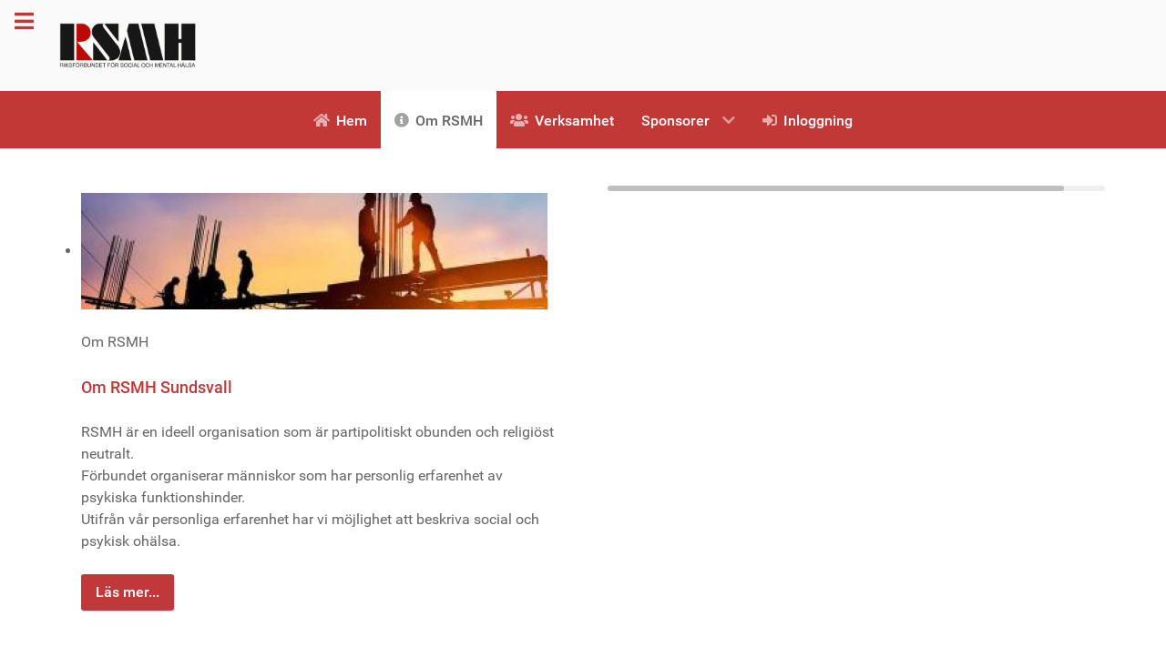

--- FILE ---
content_type: text/html; charset=utf-8
request_url: https://rsmh-sundsvall.se/fakta
body_size: 10032
content:
                        <!DOCTYPE html>
<html lang="sv-SE" dir="ltr">
        <head>
    
            <meta name="viewport" content="width=device-width, initial-scale=1.0">
        <meta http-equiv="X-UA-Compatible" content="IE=edge" />
        

        
            
         <meta charset="utf-8" />
	<base href="https://rsmh-sundsvall.se/fakta" />
	<meta name="keywords" content="RSMH, RSMH Sundsvall, psykiatri, återhämtning, kamratstöd, rehabilitering, daglig verksamhet" />
	<meta name="description" content="RSMH Sundsvall föreningen för dig med erfarenhet av psykisk ohälsa." />
	<meta name="generator" content="Joomla! - Open Source Content Management - Version 3.10.12" />
	<title>Om RSMH - RSMH Sundsvall</title>
	<link href="/media/plg_system_loginpopup/css/style.css" rel="stylesheet" />
	<link href="/plugins/system/jce/css/content.css?badb4208be409b1335b815dde676300e" rel="stylesheet" />
	<link href="/media/syw/css/fonts-min.css" rel="stylesheet" />
	<link href="/cache/mod_latestnewsenhancedpro/style_217.css?084f74bad31252c2edbbf435da359b3a" rel="stylesheet" />
	<link href="/modules/mod_latestnewsenhancedextended/styles/common_styles-min.css?084f74bad31252c2edbbf435da359b3a" rel="stylesheet" />
	<link href="/media/sigplus/css/sigplus.min.css?v=d787ad0389f43a08dae83bd6e00966e5" rel="stylesheet" />
	<link href="/media/sigplus/engines/boxplusx/css/boxplusx.min.css?v=035e25ce6546e42d4c95495456ee7325" rel="stylesheet" />
	<link href="/media/sigplus/engines/captionplus/css/captionplus.min.css?v=f922dc921df4f555de31b0e37cb17008" rel="stylesheet" />
	<link href="/media/sigplus/engines/scrollplus/css/scrollplus.min.css?v=ae68e1f4961119bf30275778f9d550b9" rel="stylesheet" />
	<link href="https://rsmh-sundsvall.se/plugins/content/responsive-tables/responsive-tables.css" rel="stylesheet" />
	<link href="/cache/mod_latestnewsenhancedpro/style_230.css?084f74bad31252c2edbbf435da359b3a" rel="stylesheet" />
	<link href="/cache/mod_latestnewsenhancedpro/style_221.css?084f74bad31252c2edbbf435da359b3a" rel="stylesheet" />
	<link href="/cache/mod_latestnewsenhancedpro/style_224.css?084f74bad31252c2edbbf435da359b3a" rel="stylesheet" />
	<link href="/media/gantry5/engines/nucleus/css-compiled/nucleus.css" rel="stylesheet" />
	<link href="/templates/g5_hydrogen/custom/css-compiled/hydrogen_29.css" rel="stylesheet" />
	<link href="/media/gantry5/assets/css/bootstrap-gantry.css" rel="stylesheet" />
	<link href="/media/gantry5/engines/nucleus/css-compiled/joomla.css" rel="stylesheet" />
	<link href="/media/jui/css/icomoon.css" rel="stylesheet" />
	<link href="/media/gantry5/assets/css/font-awesome5-all.min.css" rel="stylesheet" />
	<link href="/media/gantry5/assets/css/font-awesome5-shim.min.css" rel="stylesheet" />
	<link href="/templates/g5_hydrogen/custom/css-compiled/hydrogen-joomla_29.css" rel="stylesheet" />
	<link href="/templates/g5_hydrogen/custom/css-compiled/custom_29.css" rel="stylesheet" />
	<link href="/templates/g5_hydrogen/custom/fonts/octicons/octicons.css" rel="stylesheet" />
	<link href="/templates/g5_hydrogen/custom/fonts/pe-icon-7-stroke/css/pe-icon-7-stroke.css" rel="stylesheet" />
	<link href="/templates/g5_hydrogen/custom/fonts/pe-icon-7-stroke/css/helper.css" rel="stylesheet" />
	<link href="/templates/g5_hydrogen/custom/fonts/ionicons/css/ionicons.min.css" rel="stylesheet" />
	<link href="/templates/g5_hydrogen/custom/fonts/themify-icons/themify-icons.css" rel="stylesheet" />
	<link href="/templates/g5_hydrogen/custom/fonts/typicons/typicons.min.css" rel="stylesheet" />
	<link href="/templates/g5_hydrogen/custom/fonts/webfont-medical-icons/css/wfmi-style.css" rel="stylesheet" />
	<style>
.hvr-grow {-webkit-transform: perspective(1px) translateZ(0);transform: perspective(1px) translateZ(0);box-shadow: 0 0 1px rgba(0, 0, 0, 0);-webkit-transition-duration: 0.3s;transition-duration: 0.3s;-webkit-transition-property: transform;transition-property: transform;}.hvr-grow:hover, .hvr-grow:focus, .hvr-grow:active {-webkit-transform: scale(1.1);transform: scale(1.1);}#boxplusx_sigplus_1001 .boxplusx-dialog, #boxplusx_sigplus_1001 .boxplusx-detail {
background-color:rgba(255,255,255,0.8);
color:#000;
}
#boxplusx_sigplus_1001 .boxplusx-detail td {
border-color:#000;
}
#boxplusx_sigplus_1001 .boxplusx-navigation {
height:150px;
}
#boxplusx_sigplus_1001 .boxplusx-navitem {
width:150px;
}
#boxplusx_sigplus_1001 .boxplusx-dialog.boxplusx-animation {
transition-timing-function:cubic-bezier(0.445, 0.05, 0.55, 0.95);
}

        #g-navigation {
            /* Needed for Safari (Mac) */
            width: 100%;
        }

        #g-navigation.g-fixed-active {
            position: fixed;
            width: 100%;
            top: 0;
            z-index: 1003;
            left: 0;
            -webkit-transition: all 0.5s;
            -moz-transition: all 0.5s;
            -ms-transition: all 0.5s;
            -o-transition: all 0.5s;
            transition: all 0.5s;
        }

        .animated {
          -webkit-transition: transform 200ms linear;
          -moz-transition: transform 200ms linear;
          -ms-transition: transform 200ms linear;
          -o-transition: transform 200ms linear;
          transition: transform 200ms linear;
        }

        .slideDown {
          -webkit-transform: translateY(0%);
          -moz-transform: translateY(0%);
          -ms-transform: translateY(0%);
          -o-transform: translateY(0%);
          transform: translateY(0%);
        }

        .slideUp {
          -webkit-transform: translateY(-100%);
          -moz-transform: translateY(-100%);
          -ms-transform: translateY(-100%);
          -o-transform: translateY(-100%);
          transform: translateY(-100%);
        }

        .animated {
          -webkit-animation-duration: 0.5s;
          -moz-animation-duration: 0.5s;
          -ms-animation-duration: 0.5s;
          -o-animation-duration: 0.5s;
          animation-duration: 0.5s;
          -webkit-animation-fill-mode: both;
          -moz-animation-fill-mode: both;
          -ms-animation-fill-mode: both;
          -o-animation-fill-mode: both;
          animation-fill-mode: both;
        }

        @-webkit-keyframes slideDownHR {
            0% {
                -webkit-transform: translateY(-100%);
            }

            100% {
                -webkit-transform: translateY(0);
            }
        }

        @-moz-keyframes slideDownHR {
            0% {
                -moz-transform: translateY(-100%);
            }

            100% {
                -moz-transform: translateY(0);
            }
        }

        @-o-keyframes slideDownHR {
            0% {
                -o-transform: translateY(-100%);
            }

            100% {
                -o-transform: translateY(0);
            }
        }

        @keyframes slideDownHR {
            0% {
                transform: translateY(-100%);
            }

            100% {
                transform: translateY(0);
            }
        }

        .animated.slideDown {
            -webkit-animation-name: slideDownHR;
            -moz-animation-name: slideDownHR;
            -o-animation-name: slideDownHR;
            animation-name: slideDownHR;
        }

        @-webkit-keyframes slideUpHR {
            0% {
                -webkit-transform: translateY(0);
            }

            100% {
                -webkit-transform: translateY(-100%);
            }
        }

        @-moz-keyframes slideUpHR {
            0% {
                -moz-transform: translateY(0);
            }

            100% {
                -moz-transform: translateY(-100%);
            }
        }

        @-o-keyframes slideUpHR {
            0% {
                -o-transform: translateY(0);
            }

            100% {
                -o-transform: translateY(-100%);
            }
        }

        @keyframes slideUpHR {
            0% {
                transform: translateY(0);
            }

            100% {
                transform: translateY(-100%);
            }
        }

        .animated.slideUp {
            -webkit-animation-name: slideUpHR;
            -moz-animation-name: slideUpHR;
            -o-animation-name: slideUpHR;
            animation-name: slideUpHR;
        }

        @-webkit-keyframes swingInX {
            0% {
                -webkit-transform: perspective(400px) rotateX(-90deg);
            }
            
            100% {
                -webkit-transform: perspective(400px) rotateX(0deg);
            }
        }

        @-moz-keyframes swingInX {
            0% {
                -moz-transform: perspective(400px) rotateX(-90deg);
            }

            100% {
                -moz-transform: perspective(400px) rotateX(0deg);
            }
        }

        @-o-keyframes swingInX {
            0% {
                -o-transform: perspective(400px) rotateX(-90deg);
            }
            
            100% {
                -o-transform: perspective(400px) rotateX(0deg);
            }
        }

        @keyframes swingInX {
            0% {
                transform: perspective(400px) rotateX(-90deg);
            }
            
            100% {
                transform: perspective(400px) rotateX(0deg);
            }
        }

        .animated.swingInX {
            -webkit-transform-origin: top;
            -moz-transform-origin: top;
            -ie-transform-origin: top;
            -o-transform-origin: top;
            transform-origin: top;
          
            -webkit-backface-visibility: visible !important;
            -webkit-animation-name: swingInX;
            -moz-backface-visibility: visible !important;
            -moz-animation-name: swingInX;
            -o-backface-visibility: visible !important;
            -o-animation-name: swingInX;
            backface-visibility: visible !important;
            animation-name: swingInX;
        }

        @-webkit-keyframes swingOutX {
            0% {
                -webkit-transform: perspective(400px) rotateX(0deg);
            }
          100% {
                -webkit-transform: perspective(400px) rotateX(-90deg);
            }
        }

        @-moz-keyframes swingOutX {
            0% {
                -moz-transform: perspective(400px) rotateX(0deg);
            }
          100% {
                -moz-transform: perspective(400px) rotateX(-90deg);
            }
        }

        @-o-keyframes swingOutX {
            0% {
                -o-transform: perspective(400px) rotateX(0deg);
            }
          100% {
                -o-transform: perspective(400px) rotateX(-90deg);
            }
        }

        @keyframes swingOutX {
            0% {
                transform: perspective(400px) rotateX(0deg);
            }
          100% {
                transform: perspective(400px) rotateX(-90deg);
            }
        }

        .animated.swingOutX {
            -webkit-transform-origin: top;
            -webkit-animation-name: swingOutX;
            -webkit-backface-visibility: visible !important;
            -moz-animation-name: swingOutX;
            -moz-backface-visibility: visible !important;
            -o-animation-name: swingOutX;
            -o-backface-visibility: visible !important;
            animation-name: swingOutX;
            backface-visibility: visible !important;
        }

        @-webkit-keyframes flipInX {
            0% {
                -webkit-transform: perspective(400px) rotateX(90deg);
                opacity: 0;
            }
            
            100% {
                -webkit-transform: perspective(400px) rotateX(0deg);
                opacity: 1;
            }
        }

        @-moz-keyframes flipInX {
            0% {
                -moz-transform: perspective(400px) rotateX(90deg);
                opacity: 0;
            }

            100% {
                -moz-transform: perspective(400px) rotateX(0deg);
                opacity: 1;
            }
        }

        @-o-keyframes flipInX {
            0% {
                -o-transform: perspective(400px) rotateX(90deg);
                opacity: 0;
            }
            
            100% {
                -o-transform: perspective(400px) rotateX(0deg);
                opacity: 1;
            }
        }

        @keyframes flipInX {
            0% {
                transform: perspective(400px) rotateX(90deg);
                opacity: 0;
            }
            
            100% {
                transform: perspective(400px) rotateX(0deg);
                opacity: 1;
            }
        }

        .animated.flipInX {
            -webkit-backface-visibility: visible !important;
            -webkit-animation-name: flipInX;
            -moz-backface-visibility: visible !important;
            -moz-animation-name: flipInX;
            -o-backface-visibility: visible !important;
            -o-animation-name: flipInX;
            backface-visibility: visible !important;
            animation-name: flipInX;
        }

        @-webkit-keyframes flipOutX {
            0% {
                -webkit-transform: perspective(400px) rotateX(0deg);
                opacity: 1;
            }
          100% {
                -webkit-transform: perspective(400px) rotateX(90deg);
                opacity: 0;
            }
        }

        @-moz-keyframes flipOutX {
            0% {
                -moz-transform: perspective(400px) rotateX(0deg);
                opacity: 1;
            }
          100% {
                -moz-transform: perspective(400px) rotateX(90deg);
                opacity: 0;
            }
        }

        @-o-keyframes flipOutX {
            0% {
                -o-transform: perspective(400px) rotateX(0deg);
                opacity: 1;
            }
          100% {
                -o-transform: perspective(400px) rotateX(90deg);
                opacity: 0;
            }
        }

        @keyframes flipOutX {
            0% {
                transform: perspective(400px) rotateX(0deg);
                opacity: 1;
            }
          100% {
                transform: perspective(400px) rotateX(90deg);
                opacity: 0;
            }
        }

        .animated.flipOutX {
            -webkit-animation-name: flipOutX;
            -webkit-backface-visibility: visible !important;
            -moz-animation-name: flipOutX;
            -moz-backface-visibility: visible !important;
            -o-animation-name: flipOutX;
            -o-backface-visibility: visible !important;
            animation-name: flipOutX;
            backface-visibility: visible !important;
        }

        @-webkit-keyframes bounceInDown {
            0% {
                opacity: 0;
                -webkit-transform: translateY(-200px);
            }

            60% {
                opacity: 1;
                -webkit-transform: translateY(30px);
            }

            80% {
                -webkit-transform: translateY(-10px);
            }

            100% {
                -webkit-transform: translateY(0);
            }
        }

        @-moz-keyframes bounceInDown {
            0% {
                opacity: 0;
                -moz-transform: translateY(-200px);
            }

            60% {
                opacity: 1;
                -moz-transform: translateY(30px);
            }

            80% {
                -moz-transform: translateY(-10px);
            }

            100% {
                -moz-transform: translateY(0);
            }
        }

        @-o-keyframes bounceInDown {
            0% {
                opacity: 0;
                -o-transform: translateY(-200px);
            }

            60% {
                opacity: 1;
                -o-transform: translateY(30px);
            }

            80% {
                -o-transform: translateY(-10px);
            }

            100% {
                -o-transform: translateY(0);
            }
        }

        @keyframes bounceInDown {
            0% {
                opacity: 0;
                transform: translateY(-200px);
            }

            60% {
                opacity: 1;
                transform: translateY(30px);
            }

            80% {
                transform: translateY(-10px);
            }

            100% {
                transform: translateY(0);
            }
        }

        .animated.bounceInDown {
            -webkit-animation-name: bounceInDown;
            -moz-animation-name: bounceInDown;
            -o-animation-name: bounceInDown;
            animation-name: bounceInDown;
        }

        @-webkit-keyframes bounceOutUp {
            0% {
                -webkit-transform: translateY(0);
            }

            30% {
                opacity: 1;
                -webkit-transform: translateY(20px);
            }

            100% {
                opacity: 0;
                -webkit-transform: translateY(-200px);
            }
        }

        @-moz-keyframes bounceOutUp {
            0% {
                -moz-transform: translateY(0);
            }

            30% {
                opacity: 1;
                -moz-transform: translateY(20px);
            }

            100% {
                opacity: 0;
                -moz-transform: translateY(-200px);
            }
        }

        @-o-keyframes bounceOutUp {
            0% {
                -o-transform: translateY(0);
            }

            30% {
                opacity: 1;
                -o-transform: translateY(20px);
            }

            100% {
                opacity: 0;
                -o-transform: translateY(-200px);
            }
        }

        @keyframes bounceOutUp {
            0% {
                transform: translateY(0);
            }

            30% {
                opacity: 1;
                transform: translateY(20px);
            }

            100% {
                opacity: 0;
                transform: translateY(-200px);
            }
        }

        .animated.bounceOutUp {
            -webkit-animation-name: bounceOutUp;
            -moz-animation-name: bounceOutUp;
            -o-animation-name: bounceOutUp;
            animation-name: bounceOutUp;
        }
        
	</style>
	<script type="application/json" class="joomla-script-options new">{"csrf.token":"cc56de8144ccd35e2bc078eb478e2243","system.paths":{"root":"","base":""},"system.keepalive":{"interval":840000,"uri":"\/component\/ajax\/?format=json"}}</script>
	<script src="/media/system/js/core.js?084f74bad31252c2edbbf435da359b3a"></script>
	<!--[if lt IE 9]><script src="/media/system/js/polyfill.event.js?084f74bad31252c2edbbf435da359b3a"></script><![endif]-->
	<script src="/media/system/js/keepalive.js?084f74bad31252c2edbbf435da359b3a"></script>
	<script src="/media/jui/js/jquery.min.js?084f74bad31252c2edbbf435da359b3a"></script>
	<script src="/media/jui/js/jquery-noconflict.js?084f74bad31252c2edbbf435da359b3a"></script>
	<script src="/media/jui/js/jquery-migrate.min.js?084f74bad31252c2edbbf435da359b3a"></script>
	<script src="/media/plg_system_loginpopup/js/script.js"></script>
	<script src="/media/jui/js/bootstrap.min.js?084f74bad31252c2edbbf435da359b3a"></script>
	<script src="/media/sigplus/js/initialization.min.js?v=ff9209edd7aaded4585815a2ef79c266" defer></script>
	<script src="/media/sigplus/engines/boxplusx/js/boxplusx.min.js?v=90aef7691cedfcbdd5536f3de3b99f2d" defer></script>
	<script src="/media/sigplus/engines/captionplus/js/captionplus.min.js?v=4276349473fd1ad57cc1605fe3670ca0" defer></script>
	<script src="/media/sigplus/engines/scrollplus/js/scrollplus.min.js?v=e17cdd83aacccd9c13b2ac27bdf1fec9" defer></script>
	<script src="/media/syw/js/purepajinate/purePajinate.min.js?084f74bad31252c2edbbf435da359b3a"></script>
	<script src="/cache/mod_latestnewsenhancedpro/animation_221.js?084f74bad31252c2edbbf435da359b3a" defer></script>
	<script>
jQuery(document).ready(function() {
	ExtStore.LoginPopup.offset_top	= 50;
	jQuery('a[href="#login"], a[href="#logout"]').click(function(event) {
		ExtStore.LoginPopup.open();

		event.stopPropagation();
		event.preventDefault();
	});

	jQuery('#lp-overlay, .lp-close').click(function() {
		ExtStore.LoginPopup.close();
	});
});jQuery(function($){ initTooltips(); $("body").on("subform-row-add", initTooltips); function initTooltips (event, container) { container = container || document;$(container).find(".hasTooltip").tooltip({"html": true,"container": "body"});} });document.addEventListener("DOMContentLoaded", function () {
__sigplusInitialize("sigplus_1001");
__sigplusCaption("sigplus_1001", null, "{$text} ({$current}\/{$total})");
window.sigplus=window.sigplus||{};window.sigplus.lightbox=window.sigplus.lightbox||{};window.sigplus.lightbox["#sigplus_1001 a.sigplus-image"]=(new BoxPlusXDialog({"id":"boxplusx_sigplus_1001","slideshow":0,"autostart":false,"loop":true,"navigation":"bottom","protection":true,"dir":"ltr"})).bind(document.querySelectorAll("#sigplus_1001 a.sigplus-image"));
CaptionPlus.bind(document.querySelector("#sigplus_1001 ul"), {"download":false,"overlay":true,"position":"bottom","visibility":"mouseover"});
new ScrollPlus(document.querySelector("#sigplus_1001"), {"orientation":"horizontal"});
}, false);
	</script>
	<meta property="og:image" content="https://rsmh-sundsvall.se/cache/preview/73da404629e6925ba9742f5fc4f2220c.jpg" />
	<meta property="og:image:width" content="480" />
	<meta property="og:image:height" content="270" />

    
                
</head>

    <body class="gantry site com_gantry5 view-custom no-layout no-task dir-ltr itemid-184 outline-29 g-offcanvas-left g-3column-plus g-style-preset4">
        
                    

        <div id="g-offcanvas"  data-g-offcanvas-swipe="1" data-g-offcanvas-css3="1">
                        <div class="g-grid">                        

        <div class="g-block size-100">
             <div id="mobile-menu-9763-particle" class="g-content g-particle">            <div id="g-mobilemenu-container" data-g-menu-breakpoint="48rem"></div>
            </div>
        </div>
            </div>
    </div>
        <div id="g-page-surround">
            <div class="g-offcanvas-hide g-offcanvas-toggle" role="navigation" data-offcanvas-toggle aria-controls="g-offcanvas" aria-expanded="false"><i class="fa fa-fw fa-bars"></i></div>                        

                                                        
                <header id="g-header">
                <div class="g-container">                                <div class="g-grid">                        

        <div class="g-block size-100">
             <div id="logo-9240-particle" class="g-content g-particle">            <a href="/" target="_self" title="Gantry 5" aria-label="Gantry 5" rel="home" class="gantry-logo">
                        <img src="/images/rsmh/logotyper/logo-rsmh-025.png"  alt="Gantry 5" />
            </a>
            </div>
        </div>
            </div>
            </div>
        
    </header>
                                                    
                <section id="g-navigation">
                <div class="g-container">                                <div class="g-grid">                        

        <div class="g-block size-100 center">
             <div id="menu-9041-particle" class="g-content g-particle">            <nav class="g-main-nav" data-g-hover-expand="true">
        <ul class="g-toplevel">
                                                                                                                
        
                
        
                
        
        <li class="g-menu-item g-menu-item-type-component g-menu-item-101 g-standard  ">
                            <a class="g-menu-item-container" href="/">
                                                <i class="fa fa-home" aria-hidden="true"></i>
                                                    <span class="g-menu-item-content">
                                    <span class="g-menu-item-title">Hem</span>
            
                    </span>
                                                </a>
                                </li>
    
                                                                                                
        
                
        
                
        
        <li class="g-menu-item g-menu-item-type-component g-menu-item-184 active g-standard  ">
                            <a class="g-menu-item-container" href="/fakta">
                                                <i class="fa fa-info-circle" aria-hidden="true"></i>
                                                    <span class="g-menu-item-content">
                                    <span class="g-menu-item-title">Om RSMH</span>
            
                    </span>
                                                </a>
                                </li>
    
                                                                                                
        
                
        
                
        
        <li class="g-menu-item g-menu-item-type-component g-menu-item-185 g-standard  ">
                            <a class="g-menu-item-container" href="/rsmh-verksamhet">
                                                <i class="fa fa-users" aria-hidden="true"></i>
                                                    <span class="g-menu-item-content">
                                    <span class="g-menu-item-title">Verksamhet</span>
            
                    </span>
                                                </a>
                                </li>
    
                                                                                                
        
                
        
                
        
        <li class="g-menu-item g-menu-item-type-heading g-menu-item-1535 g-parent g-standard  ">
                            <div class="g-menu-item-container" data-g-menuparent="">                                                                            <span class="g-nav-header g-menu-item-content">            <span class="g-menu-item-title">Sponsorer</span>
            </span>
                                        <span class="g-menu-parent-indicator"></span>                            </div>                                                                <ul class="g-dropdown g-inactive g-fade g-dropdown-right">
            <li class="g-dropdown-column">
                        <div class="g-grid">
                        <div class="g-block size-100">
            <ul class="g-sublevel">
                <li class="g-level-1 g-go-back">
                    <a class="g-menu-item-container" href="#" data-g-menuparent=""><span>Back</span></a>
                </li>
                                                                                                                    
        
                
        
                
        
        <li class="g-menu-item g-menu-item-type-component g-menu-item-1534  ">
                            <a class="g-menu-item-container" href="/sponsorer/vara-sponsorer">
                                                                <span class="g-menu-item-content">
                                    <span class="g-menu-item-title">Våra sponsorer</span>
            
                    </span>
                                                </a>
                                </li>
    
    
            </ul>
        </div>
            </div>

            </li>
        </ul>
            </li>
    
                                                                                                
        
                
        
                
        
        <li class="g-menu-item g-menu-item-type-url g-menu-item-195 g-standard  ">
                            <a class="g-menu-item-container" href="#login">
                                                <i class="fas fa-sign-in-alt" aria-hidden="true"></i>
                                                    <span class="g-menu-item-content">
                                    <span class="g-menu-item-title">Inloggning</span>
            
                    </span>
                                                </a>
                                </li>
    
    
        </ul>
    </nav>
            </div>
        </div>
            </div>
            </div>
        
    </section>
                                                    
                <section id="g-above">
                <div class="g-container">                                <div class="g-grid">                        

        <div class="g-block size-100">
             <div class="g-system-messages">
                                            <div id="system-message-container">
    </div>

            
    </div>
        </div>
            </div>
                            <div class="g-grid">                        

        <div class="g-block size-50">
             <div class="g-content">
                                    <div class="platform-content"><div class="moduletable ">
								<div id="lnee_217" class="lnee newslist horizontal">
		
		
						
		<ul class="latestnews-items">
											<li class="latestnews-item id-1 catid-39 featured">
										<div class="news odd text_bottom">
						<div class="innernews">
																																																							<div class="newshead picturetype">
																							<div class="picture">
																																				<div class="innerpicture">
																													<img src="/images/thumbnails/lne/thumb_217_1.jpg?c05c3664d1a293c81316651714b057b5" alt="Om RSMH Sundsvall" width="512" height="128" loading="eager">																											</div>
																																																</div>
										</div>
																																							<div class="newsinfo">
																								<p class="catlink">
																					<span>Om RSMH</span>
																														</p>
																																																															<h4 class="newstitle">
																																	<a href="/om-rsmh-sundsvall" class="hasTooltip" title="Om RSMH Sundsvall" aria-label="Read more about Om RSMH Sundsvall">													<span>Om RSMH Sundsvall</span>
												</a>
																																									</h4>
																																																																																																	<div class="newsintro">
											<p>RSMH är en ideell organisation som är partipolitiskt obunden och religiöst neutralt.<br />Förbundet organiserar människor som har personlig erfarenhet av psykiska funktionshinder.<br />Utifrån vår personliga erfarenhet har vi möjlighet att beskriva social och psykisk ohälsa.</p>
																					</div>
																																																																					<p class="link">
											<a href="/om-rsmh-sundsvall" class="hasTooltip button" title="Om RSMH Sundsvall" aria-label="Read more about Om RSMH Sundsvall">												<span>Läs mer...</span>
											</a>
										</p>
																																</div>
						</div>
					</div>
				</li>
					</ul>
								
		
	</div>

	
				</div></div>
            
        </div>
        </div>
                    

        <div class="g-block size-50">
             <div class="g-content">
                                    <div class="platform-content"><div class="moduletable ">
						<div class="mod_sigplus"><div id="sigplus_1001" class="sigplus-gallery sigplus-center sigplus-lightbox-boxplusx"><noscript class="sigplus-gallery"><ul><li><a class="sigplus-image" href="/images/rsmh/hem-galleri/agenda-estee-janssens-unsplash_480x270.jpg"><img class="sigplus-preview" src="/cache/preview/811bdaa7fd24d6888a8a66f94a189511.jpg" width="600" height="337" alt="" srcset="/cache/preview/73da404629e6925ba9742f5fc4f2220c.jpg 1200w, /cache/preview/811bdaa7fd24d6888a8a66f94a189511.jpg 600w, /cache/thumb/a894a9d25e8b055afb56c308e381fe2e.jpg 150w" sizes="600px" /></a><div class="sigplus-summary"></div></li></ul></noscript></div></div>		</div></div>
            
        </div>
        </div>
            </div>
            </div>
        
    </section>
                                    
                                
                
    
                <section id="g-container-main" class="g-wrapper">
                <div class="g-container">                    <div class="g-grid">                        

        <div class="g-block size-80">
             <main id="g-main">
                                        <div class="g-grid">                        

        <div class="g-block size-100">
             <div class="g-content">
                                    <div class="platform-content"><div class="moduletable ">
								<div id="lnee_230" class="lnee newslist horizontal">
		
		
						
		<ul class="latestnews-items">
											<li class="latestnews-item id-5 catid-39 featured">
										<div class="news odd text_bottom">
						<div class="innernews">
																																																							<div class="newshead picturetype">
																							<div class="picture">
																																				<div class="innerpicture">
																													<img src="/images/thumbnails/lne/thumb_230_5.jpg?83131ef5f1be8d39f4c98ea43b30a822" alt="Styrelsen" width="512" height="128" loading="eager">																											</div>
																																																</div>
										</div>
																																							<div class="newsinfo">
																																																																						<h4 class="newstitle">
																																	<a href="/styrelsen" class="hasTooltip" title="Styrelsen" aria-label="Read more about Styrelsen">													<span>Styrelsen</span>
												</a>
																																									</h4>
																																																																																																	<div class="newsintro">
											<p>Äntligen, nu är den uppdaterad, styrelsen för RSMH Sundsvall, vald vid årsmöte 2023-02-23.</p>
																					</div>
																																																																					<p class="link">
											<a href="/styrelsen" class="hasTooltip .button btn btn-primary" title="Styrelsen" aria-label="Read more about Styrelsen">												<span>Läs mer...</span>
											</a>
										</p>
																																</div>
						</div>
					</div>
				</li>
											<li class="latestnews-item id-19 catid-39 featured">
										<div class="news even text_bottom">
						<div class="innernews">
																																																							<div class="newshead picturetype">
																							<div class="picture">
																																				<div class="innerpicture">
																													<img src="/images/thumbnails/lne/thumb_230_19.jpg?83131ef5f1be8d39f4c98ea43b30a822" alt="Föreningslokalen" width="512" height="128" loading="eager">																											</div>
																																																</div>
										</div>
																																							<div class="newsinfo">
																																																																						<h4 class="newstitle">
																																	<a href="/foreningslokalen" class="hasTooltip" title="Föreningslokalen" aria-label="Read more about Föreningslokalen">													<span>Föreningslokalen</span>
												</a>
																																									</h4>
																																																																																																	<div class="newsintro">
											<p><span style="background-color: inherit; color: inherit; font-family: inherit; font-size: 1rem; caret-color: auto;">Vår föreningslokal finns på Skönsbergsvägen 19 F, bakom pizzerian Marco Polo. I lokalen finns uppehållsrum, kök och matsal, datorhörna, tv, spel och kanslilokaler.</span></p>
																					</div>
																																																																					<p class="link">
											<a href="/foreningslokalen" class="hasTooltip .button btn btn-primary" title="Föreningslokalen" aria-label="Read more about Föreningslokalen">												<span>Läs mer...</span>
											</a>
										</p>
																																</div>
						</div>
					</div>
				</li>
					</ul>
								
		
	</div>

	
				</div></div>
            
        </div>
        </div>
            </div>
                            <div class="g-grid">                        

        <div class="g-block size-100">
             <div class="g-content">
                                    <div class="platform-content"><div class="moduletable ">
								<div id="lnee_221" class="lnee newslist horizontal">
							
		
																							<div class="items_pagination pagination left"></div>					<div class="clearfix"></div>
									
		<ul class="latestnews-items">
											<li class="latestnews-item id-2 catid-39 featured">
										<div class="news odd text_bottom">
						<div class="innernews">
																																																							<div class="newshead picturetype">
																							<div class="picture">
																																				<div class="innerpicture">
																													<img src="/images/thumbnails/lne/thumb_221_2.jpg?015b7b862833ffdf8376575eee0d9ef9" alt="Vanliga frågor" width="512" height="128" loading="eager">																											</div>
																																																</div>
										</div>
																																							<div class="newsinfo">
																																																																						<h4 class="newstitle">
																																	<a href="/vanliga-fragor" class="hasTooltip" title="Vanliga frågor" aria-label="Read more about Vanliga frågor">													<span>Vanliga frågor</span>
												</a>
																																									</h4>
																																																																																																	<div class="newsintro">
											<p>Här kan du få svar på vanliga frågor om vår förening. Om du är en inloggad medlem så kan du också ge förslag på nya frågor/svar.</p>
																					</div>
																																																																					<p class="link">
											<a href="/vanliga-fragor" class="hasTooltip .button btn btn-primary" title="Vanliga frågor" aria-label="Read more about Vanliga frågor">												<span>Läs mer...</span>
											</a>
										</p>
																																</div>
						</div>
					</div>
				</li>
											<li class="latestnews-item id-4 catid-39">
										<div class="news even text_bottom">
						<div class="innernews">
																																																							<div class="newshead picturetype">
																							<div class="picture">
																																				<div class="innerpicture">
																													<img src="/images/thumbnails/lne/thumb_221_4.png?015b7b862833ffdf8376575eee0d9ef9" alt="Bli medlem" width="512" height="128" loading="eager">																											</div>
																																																</div>
										</div>
																																							<div class="newsinfo">
																																																																						<h4 class="newstitle">
																																	<a href="/bli-medlem" class="hasTooltip" title="Bli medlem" aria-label="Read more about Bli medlem">													<span>Bli medlem</span>
												</a>
																																									</h4>
																																																																																																	<div class="newsintro">
											<p>Vi vill bli fler. Som medlem är du en del av en unik förening för människor med erfarenhet av psykisk ohälsa eller sociala problem. Tillsammans kämpar vi för lika rättigheter, bättre vård och möjligheter till återhämtning.</p>
																					</div>
																																																																					<p class="link">
											<a href="/bli-medlem" class="hasTooltip .button btn btn-primary" title="Bli medlem" aria-label="Read more about Bli medlem">												<span>Läs mer...</span>
											</a>
										</p>
																																</div>
						</div>
					</div>
				</li>
											<li class="latestnews-item id-17 catid-39">
										<div class="news odd text_bottom">
						<div class="innernews">
																																																							<div class="newshead picturetype">
																							<div class="picture">
																																				<div class="innerpicture">
																													<img src="/images/thumbnails/lne/thumb_221_17.jpg?015b7b862833ffdf8376575eee0d9ef9" alt="Medlemsdemokrati" width="512" height="128" loading="eager">																											</div>
																																																</div>
										</div>
																																							<div class="newsinfo">
																																																																						<h4 class="newstitle">
																																	<a href="/medlemsdemokrati" class="hasTooltip" title="Medlemsdemokrati" aria-label="Read more about Medlemsdemokrati">													<span>Medlemsdemokrati</span>
												</a>
																																									</h4>
																																																																																																	<div class="newsintro">
											<p>För oss på RSMH är det viktigt att du som medlem får vara med och säga vad du tycker att föreningen skall göra. Därför har vi varannan månad medlemsmöte och aktivitetsmöte.&nbsp;</p>
<div>På medlemsmötet informerar vi vad som händer i lokalföreningen i distriktet (Västernorrlandslän) och på riksnivå. Medlemmar har möjlighet att ta upp frågor som berör dem. Medlemsmötet kan ge inspiration&nbsp;till att delta i Styrelse och andra föreningsorgan.</div>
<div>&nbsp;</div>
<div>Efter medlemsmötet kör vi ett aktivitetsmöte. Där bestämmer vi vad vi skall göra de 2 närmaste månaderna. Medlemmar har möjlighet att komma med önskemål om föreläsningar, utflykter, kurser och resor. Vi försöker därefter att i möjligaste mån genmföra medlemmarnas önskemål.</div>																					</div>
																																																																					<p class="link">
											<a href="/medlemsdemokrati" class="hasTooltip .button btn btn-primary" title="Medlemsdemokrati" aria-label="Read more about Medlemsdemokrati">												<span>Läs mer...</span>
											</a>
										</p>
																																</div>
						</div>
					</div>
				</li>
					</ul>
														<div class="clearfix"></div>
										<div class="items_pagination pagination right"></div>															
		
	</div>

	<div id="lnee_221_loader"><img src="https://rsmh-sundsvall.se/media/syw/images/loaders/spin.gif" alt="Spinning loader" /></div>
				</div></div>
            
        </div>
        </div>
            </div>
                                
    </main>
        </div>
                    

        <div class="g-block size-20">
             <aside id="g-aside">
                                        <div class="g-grid">                        

        <div class="g-block size-100">
             <div id="custom-9859-particle" class="g-content g-particle">             
            </div>
        </div>
            </div>
                            <div class="g-grid">                        

        <div class="g-block size-100">
             <div class="g-content">
                                    <div class="platform-content"><div class="moduletable ">
								<div id="lnee_224" class="lnee newslist vertical">
		
		
						
		<ul class="latestnews-items">
											<li class="latestnews-item id-66 catid-39">
										<div class="news odd">
						<div class="innernews">
																																																										<div class="newsinfo">
																																																																						<h5 class="newstitle">
																					<span>Tack</span>
																														</h5>
																																							<dl class="item_details after_title"><dt>Information</dt><dd class="newsextra"><span class="detail detail_date "><span class="detail_data">04 april 2022</span></span></dd></dl>
																																																																															<div class="newsintro">
											<p>Vår verksamhet stöds bland andra av</p>
<p><img src="/images/rsmh/logotyper/logo-sundsvalls_kommun.png" alt="logo sundsvalls kommun" width="153" height="60" /></p>
<p>och</p>
<p><img src="/images/rsmh/logotyper/SCA_Logotype_cropped.png_140x50_px.png" alt="SCA Logotype RGB Horizontal Color.png 150x50 px" width="140" height="50" /></p>
<p>&nbsp;</p>
<p>&nbsp;</p>																					</div>
																																																																	</div>
						</div>
					</div>
				</li>
											<li class="latestnews-item id-30 catid-36">
										<div class="news even">
						<div class="innernews">
																																																										<div class="newsinfo">
																																																																						<h5 class="newstitle">
																					<span>Styrande dokument</span>
																														</h5>
																																							<dl class="item_details after_title"><dt>Information</dt><dd class="newsextra"><span class="detail detail_date "><span class="detail_data">11 januari 2022</span></span></dd></dl>
																																																																															<div class="newsintro">
											<p><a href="https://rsmh.se/wp-content/uploads/2020/10/RSMH-Stadgar-20200918.pdf"><!-- START: Snippets --><i class="fas fa-file-pdf fa-lw fa-fw"></i><!-- END: Snippets -->&nbsp;Stadgar<br /></a><a href="https://rsmh.se/wp-content/uploads/2020/01/Principprogram-WEB.pdf"><!-- START: Snippets --><i class="fas fa-file-pdf fa-lw fa-fw"></i><!-- END: Snippets -->&nbsp;Principprogram<br /></a><a href="https://rsmh.se/wp-content/uploads/2020/01/Verksamhetsinriktning-RSMH-WEB.pdf"><!-- START: Snippets --><i class="fas fa-file-pdf fa-lw fa-fw"></i><!-- END: Snippets -->&nbsp;Verksamhetsinriktning</a></p>
																					</div>
																																																																	</div>
						</div>
					</div>
				</li>
					</ul>
								
		
	</div>

	
				</div></div>
            
        </div>
        </div>
            </div>
            
    </aside>
        </div>
            </div>
    </div>
        
    </section>
    
                                                    
                <footer id="g-footer">
                <div class="g-container">                                <div class="g-grid">                        

        <div id="rsmh-footer-11" class="g-block size-34">
             <div id="custom-8927-particle" class="g-content g-particle">            <!-- START: Articles Anywhere -->
<p><!-- START: Snippets --><i class="fas fa-map-pin fa-fw"></i><!-- END: Snippets --> RSMH Sundsvall<br><!-- START: Snippets --><i class="fas fa-space fa-fw"></i><!-- END: Snippets --> Skönsbergsvägen 19 F<br><!-- START: Snippets --><i class="fas fa-space fa-fw"></i><!-- END: Snippets --> 856 45 Sundsvall<br><!-- START: Snippets --><i class="fas fa-phone fa-fw"></i><!-- END: Snippets --> 060-61 99 04<br><!-- START: Snippets --><i class="fas fa-sms fa-fw"></i><!-- END: Snippets --> 076-038 47 22 (SMS)</p>

<!-- END: Articles Anywhere --> 
            </div>
        </div>
                    

        <div id="rsmh-footer-12" class="g-block size-33">
             <div id="custom-8755-particle" class="g-content g-particle">            <!-- START: Articles Anywhere -->
<p><!-- START: Snippets --><i class="fas fa-envelope fa-fw"></i><!-- END: Snippets --> <span id="cloakd791b9bbf25c0abf00d8cbc1025d6459">Den här e-postadressen skyddas mot spambots. Du måste tillåta JavaScript för att se den.</span><script type='text/javascript'>
				document.getElementById('cloakd791b9bbf25c0abf00d8cbc1025d6459').innerHTML = '';
				var prefix = '&#109;a' + 'i&#108;' + '&#116;o';
				var path = 'hr' + 'ef' + '=';
				var addyd791b9bbf25c0abf00d8cbc1025d6459 = 'rsmh' + '&#64;';
				addyd791b9bbf25c0abf00d8cbc1025d6459 = addyd791b9bbf25c0abf00d8cbc1025d6459 + 'rsmh-s&#117;ndsv&#97;ll' + '&#46;' + 's&#101;';
				var addy_textd791b9bbf25c0abf00d8cbc1025d6459 = 'rsmh' + '&#64;' + 'rsmh-s&#117;ndsv&#97;ll' + '&#46;' + 's&#101;';document.getElementById('cloakd791b9bbf25c0abf00d8cbc1025d6459').innerHTML += '<a ' + path + '\'' + prefix + ':' + addyd791b9bbf25c0abf00d8cbc1025d6459 + '\'>'+addy_textd791b9bbf25c0abf00d8cbc1025d6459+'<\/a>';
		</script> <br><!-- START: Snippets --><i class="fab fa-facebook fa-fw"></i><!-- END: Snippets --> <a href="https://www.facebook.com/rsmhsundsvall">facebook.com/rsmhsundsvall</a> <br><!-- START: ConditionalContent --><!-- END: ConditionalContent --><!-- START: Snippets --><i class="fas fa-space fa-fw"></i><!-- END: Snippets --> Org.nr: 889200-9393<br><!-- START: Snippets --><i class="fas fa-space fa-fw"></i><!-- END: Snippets --> Plusgiro: 83 60 23-2<br><!-- START: Snippets --><i class="fas fa-space fa-fw"></i><!-- END: Snippets --> Swish: 123 582 42 55</p>

<!-- END: Articles Anywhere --> 
            </div>
        </div>
                    

        <div class="g-block size-33">
             <div id="custom-1835-particle" class="g-content g-particle">            <!-- START: Articles Anywhere -->
<p><!-- START: Snippets --><i class="fas fa-door-open fa-fw"></i><!-- END: Snippets --> Öppettider Må-To: 09.30 - 14.30<br><!-- START: Snippets --><i class="fas fa-door-open fa-fw"></i><!-- END: Snippets --> Öppettid Fredagar: 10.00 - 14.30<br><!-- START: Snippets --><i class="fas fa-phone-volume fa-fw"></i><!-- END: Snippets --> Telefontid Må-Fr: 10.30 - 14.30<br><a href="/veckans-matsedel">Lunch Må-Fr: 11:30 - 12:30</a><br><a href="/veckans-matsedel">Frukost Må-To: 09.30 - 10.00</a></p>

<!-- END: Articles Anywhere --> 
            </div>
        </div>
            </div>
                            <div class="g-grid">                        

        <div class="g-block size-34">
             <div id="copyright-3600-particle" class="g-content g-particle">            &copy;
        2026
    RSMH Sundsvall
            </div>
        </div>
                    

        <div class="g-block size-53">
             <div id="custom-9221-particle" class="g-content g-particle">            <!-- START: Modules Anywhere -->

<div class="custom"  >
	Utvecklad med <a href="https://www.joomla.org/" target="_blank" rel="noopener" class="g-powered-by"><i class="fa fa-joomla" style=";"></i> Joomla!</a>&nbsp;och&nbsp;<a href="http://www.gantry.org/" class="g-powered-by" title="Gantry Framework"><i class="fa fa-rocket" style=";"></i> Gantry Framework</a></div>
<!-- END: Modules Anywhere -->
            </div>
        </div>
                    

        <div class="g-block size-13">
             <div id="totop-9209-particle" class="g-content g-particle">            <div class="totop g-particle">
    <div class="g-totop">
        <a href="#" id="g-totop" rel="nofollow">
            <i class="fa fa-arrow-circle-o-up fa-fw fa-2x"></i>                                </a>
    </div>
</div>
            </div>
        </div>
            </div>
            </div>
        
    </footer>
                                
                        

        </div>
                    

                        <script type="text/javascript" src="/media/gantry5/assets/js/main.js"></script>
    <script type="text/javascript" src="//cdnjs.cloudflare.com/ajax/libs/headroom/0.9.3/headroom.min.js"></script>
    <script type="text/javascript" src="//cdnjs.cloudflare.com/ajax/libs/headroom/0.9.3/jQuery.headroom.js"></script>
    <script type="text/javascript">
                (function($) {
                    $(window).load(function() {
                        $("#g-navigation").headroom({
                            "offset": 300,
                            "tolerance": 5,
                            "classes": {
                                "initial": "animated",
                                "pinned": "slideDown",
                                "unpinned": "slideUp"
                            }
                        });

                        var stickyOffset = $('#g-navigation').offset().top;                
                        var stickyContainerHeight = $('#g-navigation').height();

                        $('#g-navigation').wrap( "<div class='g-fixed-container'><\/div>" );
                        $('.g-fixed-container').css("height", stickyContainerHeight);

                                                $(window).resize(function() {
                            if( $(window).width() < 768 && $('.g-fixed-container').length ) {
                                $('#g-navigation').unwrap();
                            }

                            if( $(window).width() > 767 && $('.g-fixed-container').length == 0 ) {
                                $('#g-navigation').wrap( "<div class='g-fixed-container'><\/div>" );
                                $('.g-fixed-container').css("height", stickyContainerHeight);
                            }
                        });
                        
                        $(window).scroll(function(){
                            var sticky = $('#g-navigation'),
                                scroll = $(window).scrollTop();

                            if (scroll > stickyOffset && $(window).width() > 767) sticky.addClass('g-fixed-active');
                            else sticky.removeClass('g-fixed-active');
                        });
                    });
                })(jQuery);
            </script>
    

    

        
    
<div id="lp-overlay"></div>
<div id="lp-popup" class="lp-wrapper">
	<div class="lp-register-intro">
		Saknar användarkonto?		<a href="/component/users/?view=registration">Registrera användarkonto nu!</a>
	</div>
	<button class="lp-close" type="button" title="Close (Esc)">×</button>

	<form action="/fakta" method="post" class="lp-form">
		<h3>Logga in med ditt användarnamn</h3>
		<div class="lp-field-wrapper">
			<label for="lp-username">Användarnamn *</label>
			<input type="text" id="lp-username" class="lp-input-text lp-input-username" name="username" placeholder="Användarnamn" required="true" />
		</div>
		<div class="lp-field-wrapper">
			<label for="lp-password">Lösenord *</label>
			<input type="password" id="lp-password" class="lp-input-text lp-input-password" name="password" placeholder="Lösenord" required="true" />
		</div>

					<div class="lp-field-wrapper">
				<label for="lp-secretkey">Hemlig nyckel</label>
				<input type="text" id="lp-secretkey" autocomplete="off" class="lp-input-text" name="secretkey" placeholder="Hemlig nyckel" />
			</div>
		
					<div class="lp-field-wrapper">
				<input type="checkbox" id="lp-remember" class="lp-input-checkbox" name="remember" />
				<label for="lp-remember">Kom ihåg mig</label>
			</div>
		

		<div class="lp-button-wrapper clearfix">
			<div class="lp-left">
				<button type="submit" class="lp-button">Logga in</button>
			</div>

			<ul class="lp-right lp-link-wrapper">
				<li>
					<a href="/component/users/?view=remind">Glömt ditt användarnamn?</a>
				</li>
				<li><a href="/component/users/?view=reset">Glömt ditt lösenord?</a></li>
			</ul>
		</div>

		<input type="hidden" name="option" value="com_users" />
		<input type="hidden" name="task" value="user.login" />
		<input type="hidden" name="return" value="aW5kZXgucGhwP0l0ZW1pZD0xODQ=" />
		<input type="hidden" name="cc56de8144ccd35e2bc078eb478e2243" value="1" />	</form>
</div></body>
</html>


--- FILE ---
content_type: text/css
request_url: https://rsmh-sundsvall.se/templates/g5_hydrogen/custom/css-compiled/custom_29.css
body_size: 589
content:
/*b3f445cbc9ea1ac340b67cb1fc2c1099*/
.g-onepage-menu ul{margin:0;list-style:none;background:#ffffff;border:1px solid #dddddd;border-radius:3px}.g-onepage-menu ul li a{padding:0.625rem 1.25rem;color:#666666;display:block;border-bottom:1px solid #dddddd;-webkit-transition:all, 0.2s;-moz-transition:all, 0.2s;transition:all, 0.2s}.g-onepage-menu ul li a:hover{background:#f8f9fa;color:#333}.g-onepage-menu ul li a i{margin-right:5px}.g-onepage-menu ul li:last-child a{border-bottom:none}.g-onepage-menu ul li .submenu{border:none;display:none}.g-onepage-menu ul li .submenu.uk-active{display:block}.g-onepage-menu ul li .submenu.uk-active a{padding-left:35px}.g-onepage-menu ul li .submenu li:last-child{border-bottom:1px solid #dddddd}.g-onepage-menu ul li.uk-active>a{background:#f8f9fa;color:#bf383a}.g-onepage-menu ul li.uk-active .submenu{display:block}.g-onepage-menu ul li.uk-active .submenu a{padding-left:35px}.g-offcanvas-toggle{color:#C13837}#g-feature{padding:0 0}#g-main{padding:0 0}#g-footer a{color:#F6A24C}.info-box{background:#f3f3f3;border:1px solid #dadada;padding:0.938rem;border-radius:0.1875rem;margin:0.625rem}.info-box h5{margin:0 0 0 0}.info-border{border:1px solid #dadada;padding:0.938rem;border-radius:0.1875rem}.info-box-red{background:#fae8e9;border:1px solid #f5d1d2;padding:0.938rem;border-radius:0.1875rem;margin:0.625rem}.info-box-red h5{margin:0 0 0 0}.info-border-red{border:1px solid #f5d1d2;padding:0.938rem;border-radius:0.1875rem}.info-box-red-alt{background:#f9ebeb;border:1px solid #f3d7d7;padding:0.938rem;border-radius:0.1875rem;margin:0.625rem}.info-box-red-alt h5{margin:0 0 0 0}.info-border-red{border:1px solid #f3d7d7;padding:0.938rem;border-radius:0.1875rem}.info-box-green{background:#edf6ef;border:1px solid #dbedde;padding:0.938rem;border-radius:0.1875rem;margin:0.625rem}.info-box-green h5{margin:0 0 0 0}.info-border-green{border:1px solid #dbedde;padding:0.938rem;border-radius:0.1875rem}.info-box-pink{background:#fbeff2;border:1px solid #f8e0e5;padding:0.938rem;border-radius:0.1875rem;margin:0.625rem}.info-box-pink h5{margin:0 0 0 0}.info-border-pink{border:1px solid #f8e0e5;padding:0.938rem;border-radius:0.1875rem}.info-box-magenta{background:#f0e6f1;border:1px solid #e2cde3;padding:0.938rem;border-radius:0.1875rem;margin:0.625rem}.info-box-magenta h5{margin:0 0 0 0}.info-border-magenta{border:1px solid #e2cde3;padding:0.938rem;border-radius:0.1875rem}.info-box-yellow{background:#fef6ed;border:1px solid #fdecdb;padding:0.938rem;border-radius:0.1875rem;margin:0.625rem}.info-box-yellow h5{margin:0 0 0 0}.info-border-yellow{border:1px solid #fdecdb;padding:0.938rem;border-radius:0.1875rem}.info-box-cyan{background:#e6f7f8;border:1px solid #cceff1;padding:0.938rem;border-radius:0.1875rem;margin:0.625rem}.info-box-cyan h5{margin:0 0 0 0}.info-border-cyan{border:1px solid #cceff1;padding:0.938rem;border-radius:0.1875rem}ul.g-simplemenu{list-style-type:none}.modazdirectory__list{display:none !important}.modazdirectory__heading{display:none !important}

--- FILE ---
content_type: text/javascript
request_url: https://rsmh-sundsvall.se/media/sigplus/engines/captionplus/js/captionplus.min.js?v=4276349473fd1ad57cc1605fe3670ca0
body_size: 665
content:
(function(){/*
captionplus mouse-over image caption engine
@author  Levente Hunyadi
@version 1.5.0
@remarks Copyright (C) 2009-2014 Levente Hunyadi
@see     https://hunyadi.info.hu/projects/
*/
'use strict';var h={download:!0,overlay:!0,position:"bottom",visibility:"mouseover",horzalign:"center",vertalign:"center"};
function k(d,c){function e(a,b){return a&&a.hasAttribute(b)?a.getAttribute(b):null}var b=function(a,b){a=a||{};for(var c in JSON.parse(JSON.stringify(b)))Object.prototype.hasOwnProperty.call(a,c)||(a[c]=b[c]);return a}(c,h);if(!d.querySelector(".captionplus")){var a=d.querySelector("img");if(a){c=d.querySelector("a");a=e(c,"data-title")||a.alt;var g;b.download&&(g=e(c,"data-download"));if(a||g){c=document.createElement("div");c.classList.add("captionplus-align");c.classList.add("captionplus-horizontal-"+
b.horzalign);c.classList.add("captionplus-vertical-"+b.vertalign);if(a){var f=document.createElement("div");f.innerHTML=a;c.appendChild(f)}a=document.createElement("div");a.classList.add(b.overlay?"captionplus-overlay":"captionplus-outside");a.classList.add("captionplus-"+b.position);a.classList.add("captionplus-"+b.visibility);a.appendChild(c);b=document.createElement("div");b.classList.add("captionplus");for(f=0;f<d.children.length;f++)b.appendChild(d.children[f]);b.appendChild(a);g&&(a=document.createElement("a"),
a.classList.add("captionplus-button"),a.classList.add("captionplus-download"),a.href=g,c.appendChild(a));d.appendChild(b)}}}}k.bind=function(d,c){if(d)for(var e=0;e<d.children.length;e++){var b=d.children[e];"li"==b.tagName.toLowerCase()&&new k(b,c)}};window.CaptionPlus=k;}).call(this);


--- FILE ---
content_type: text/javascript
request_url: https://rsmh-sundsvall.se/media/syw/js/purepajinate/purePajinate.min.js?084f74bad31252c2edbbf435da359b3a
body_size: 2112
content:
function _classCallCheck(e,i){if(!(e instanceof i))throw new TypeError("Cannot call a class as a function")}function _defineProperties(e,i){for(var t=0;t<i.length;t++){var s=i[t];s.enumerable=s.enumerable||!1,s.configurable=!0,"value"in s&&(s.writable=!0),Object.defineProperty(e,s.key,s)}}function _createClass(e,i,t){return i&&_defineProperties(e.prototype,i),t&&_defineProperties(e,t),e}var purePajinate=function(){"use strict";function e(i){if(_classCallCheck(this,e),this.config={containerSelector:".items",itemSelector:".item",navigationSelector:".page_navigation",itemsPerPage:10,pageLinksToDisplay:10,startPage:0,wrapAround:!1,navLabelFirst:"First",navLabelPrev:"Prev",navLabelNext:"Next",navLabelLast:"Last",navAriaLabelFirst:"First",navAriaLabelPrev:"Prev",navAriaLabelNext:"Next",navAriaLabelLast:"Last",navOrder:["first","prev","num","next","last"],showFirstLast:!1,showPrevNext:!0,hideOnSmall:!1,defaultClass:"",activeClass:"active",disabledClass:"disabled",onInit:function(){},onPageDisplayed:function(){}},void 0!==i){var t=i;for(var s in t)null!=t[s]&&(this.config[s]=t[s])}this.init()}return _createClass(e,[{key:"init",value:function(){this.config.item_container=document.querySelector(this.config.containerSelector),this.config.pagination_containers=document.querySelectorAll(this.config.navigationSelector);var e=this.config.item_container.querySelectorAll(this.config.itemSelector);if(!(this.config.hideOnSmall&&this.config.itemsPerPage>=e.length)){this.current_page=this.config.startPage;for(var i=0;i<e.length;i++)e[i].style.display="none",e[i].classList.add("hidden");for(var t=Math.ceil(e.length/this.config.itemsPerPage),s=this.config.showFirstLast?'<li class="first_link '+this.config.defaultClass+'"><a href="" aria-label="'+this.config.navAriaLabelFirst+'" onclick="return false;">'+this.config.navLabelFirst+"</a></li>":"",a=this.config.showFirstLast?'<li class="last_link '+this.config.defaultClass+'"><a href="" aria-label="'+this.config.navAriaLabelLast+'" onclick="return false;">'+this.config.navLabelLast+"</a></li>":"",n=this.config.showPrevNext?'<li class="previous_link '+this.config.defaultClass+'"><a href="" aria-label="'+this.config.navAriaLabelPrev+'" onclick="return false;">'+this.config.navLabelPrev+"</a></li>":"",l=this.config.showPrevNext?'<li class="next_link '+this.config.defaultClass+'"><a href="" aria-label="'+this.config.navAriaLabelNext+'" onclick="return false;">'+this.config.navLabelNext+"</a></li>":"",o="<ul>",r=0;r<this.config.navOrder.length;r++)switch(this.config.navOrder[r]){case"first":o+=s;break;case"last":o+=a;break;case"next":o+=l;break;case"prev":o+=n;break;case"num":this.config.showPrevNext&&(o+='<li class="ellipse less"><span>...</span></li>');for(var c=0;t>c;){var g="";0==c&&(g=" first"),c==t-1&&(g=" last"),o+='<li class="page_link'+g+" "+this.config.defaultClass+'" longdesc="'+c+'"><a href="" aria-label="'+(c+1)+'" onclick="return false;"><span>'+(c+1)+"</span></a></li>",c++}this.config.showPrevNext&&(o+='<li class="ellipse more"><span>...</span></li>')}o+="</ul>",this.config.pagination_containers.forEach(function(e){e.innerHTML=o;for(var i=e.querySelectorAll(".page_link"),t=0;t<i.length;t++)(t>=this.config.pageLinksToDisplay+this.config.startPage||t<this.config.startPage)&&(i[t].style.display="none");if(e.querySelectorAll(".ellipse").forEach(function(e){e.style.display="none"}),i.length>0){var s=i[0];s.classList.add("active_page"),s.classList.add(this.config.activeClass)}this.total_page_no_links=i.length,this.config.pageLinksToDisplay=Math.min(this.config.pageLinksToDisplay,this.total_page_no_links);var a=this;this.config.showFirstLast&&(e.querySelector(".first_link").addEventListener("click",function(i){i.preventDefault(),a.showFirstPage(e)}),e.querySelector(".last_link").addEventListener("click",function(i){i.preventDefault(),a.showLastPage(e)})),this.config.showPrevNext&&(e.querySelector(".previous_link").addEventListener("click",function(i){i.preventDefault(),a.showPrevPage(e)}),e.querySelector(".previous_link").addEventListener("keydown",function(e){37==e.keyCode&&this.click()}),e.querySelector(".next_link").addEventListener("click",function(i){i.preventDefault(),a.showNextPage(e)}),e.querySelector(".next_link").addEventListener("keydown",function(e){39==e.keyCode&&this.click()})),e.querySelectorAll(".page_link").forEach(function(e){e.addEventListener("click",function(i){i.preventDefault(),a.gotopage(e.getAttribute("longdesc"))})},a)},this),this.gotopage(parseInt(this.config.startPage)),this.config.item_container.classList.add("loaded"),this.config.onInit.call(this)}}},{key:"showFirstPage",value:function(e){this.movePageNumbersRight(e.querySelector(".first_link"),0),this.gotopage(0)}},{key:"showLastPage",value:function(e){var i=this.total_page_no_links-1;this.movePageNumbersLeft(e.querySelector(".last_link"),i),this.gotopage(i)}},{key:"showPrevPage",value:function(e){var i=parseInt(this.current_page)-1,t=e.querySelector(".previous_link").parentNode.querySelector(".active_page").previousElementSibling;null!=t&&t.classList.contains("page_link")?(this.movePageNumbersRight(e.querySelector(".previous_link"),i),this.gotopage(i)):this.config.wrapAround&&(this.movePageNumbersLeft(e.querySelector(".previous_link"),this.total_page_no_links-1),this.gotopage(this.total_page_no_links-1))}},{key:"showNextPage",value:function(e){var i=parseInt(this.current_page)+1,t=e.querySelector(".next_link").parentNode.querySelector(".active_page").nextElementSibling;null!=t&&t.classList.contains("page_link")?(this.movePageNumbersLeft(e.querySelector(".next_link"),i),this.gotopage(i)):this.config.wrapAround&&(this.movePageNumbersRight(e.querySelector(".next_link"),0),this.gotopage(0))}},{key:"gotopage",value:function(e){e=parseInt(e,10);for(var i=parseInt(this.config.itemsPerPage),t=e*i,s=t+i,a=this.config.item_container.querySelectorAll(this.config.itemSelector),n=function(e){e>=s||e<t?(a[e].style.display="none",a[e].classList.remove("visible"),a[e].classList.add("hidden")):(a[e].style.display="inline-block",setTimeout(function(){a[e].classList.remove("hidden"),a[e].classList.add("visible")},20))},l=0;l<a.length;l++)n(l);this.config.pagination_containers.forEach(function(i){for(var t=i.querySelectorAll(".page_link"),s=0;s<t.length;s++)t[s].getAttribute("longdesc")==e?(t[s].classList.add("active_page"),t[s].classList.add(this.config.activeClass)):(t[s].classList.remove("active_page"),t[s].classList.remove(this.config.activeClass))},this),this.current_page=e,this.toggleMoreLess(),this.config.wrapAround||this.tagNextPrev(),this.config.onPageDisplayed.call(this,e+1)}},{key:"movePageNumbersLeft",value:function(e,i){var t=i;e.parentNode.querySelectorAll(".page_link").forEach(function(e){e.getAttribute("longdesc")!=t||e.classList.contains("active_page")||"none"!=e.style.display||this.config.pagination_containers.forEach(function(e){for(var i=e.querySelectorAll(".page_link"),s=0;s<i.length;s++)s<t+1&&s>=parseInt(t-this.config.pageLinksToDisplay+1)?i[s].style.display="inline":i[s].style.display="none"},this)},this)}},{key:"movePageNumbersRight",value:function(e,i){var t=i;e.parentNode.querySelectorAll(".page_link").forEach(function(e){e.getAttribute("longdesc")!=t||e.classList.contains("active_page")||"none"!=e.style.display||this.config.pagination_containers.forEach(function(e){for(var i=e.querySelectorAll(".page_link"),s=0;s<i.length;s++)s<t+parseInt(this.config.pageLinksToDisplay)&&s>=t?i[s].style.display="inline":i[s].style.display="none"},this)},this)}},{key:"toggleMoreLess",value:function(){this.config.pagination_containers.forEach(function(e){var i=e.querySelector(".more");null!=i&&(i.style.display="none",e.querySelector(".page_link.last")&&this.isHidden(e.querySelector(".page_link.last"))&&(i.style.display="inline"));var t=e.querySelector(".less");null!=t&&(t.style.display="none",e.querySelector(".page_link.first")&&this.isHidden(e.querySelector(".page_link.first"))&&(t.style.display="inline"))},this)}},{key:"tagNextPrev",value:function(){this.config.pagination_containers.forEach(function(e){var i=e.querySelector(".next_link"),t=e.querySelector(".previous_link"),s=e.querySelector(".first_link"),a=e.querySelector(".last_link");e.querySelector(".page_link.last")&&e.querySelector(".page_link.last").classList.contains("active_page")?(null!=i&&(i.classList.add("no_more"),i.classList.add(this.config.disabledClass)),null!=a&&(a.classList.add("no_more"),a.classList.add(this.config.disabledClass))):(null!=i&&(i.classList.remove("no_more"),i.classList.remove(this.config.disabledClass)),null!=a&&(a.classList.remove("no_more"),a.classList.remove(this.config.disabledClass))),e.querySelector(".page_link.first")&&e.querySelector(".page_link.first").classList.contains("active_page")?(null!=t&&(t.classList.add("no_more"),t.classList.add(this.config.disabledClass)),null!=s&&(s.classList.add("no_more"),s.classList.add(this.config.disabledClass))):(null!=t&&(t.classList.remove("no_more"),t.classList.remove(this.config.disabledClass)),null!=s&&(s.classList.remove("no_more"),s.classList.remove(this.config.disabledClass)))},this)}},{key:"isHidden",value:function(e){var i=window.getComputedStyle(e);return"none"===i.display||"hidden"===i.visibility}}]),e}();